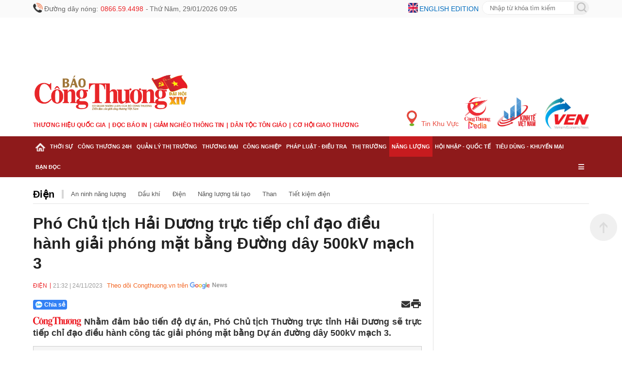

--- FILE ---
content_type: text/html; charset=utf-8
request_url: https://www.google.com/recaptcha/api2/aframe
body_size: 270
content:
<!DOCTYPE HTML><html><head><meta http-equiv="content-type" content="text/html; charset=UTF-8"></head><body><script nonce="5ShlYjAwDQmS6nLz89ZGDw">/** Anti-fraud and anti-abuse applications only. See google.com/recaptcha */ try{var clients={'sodar':'https://pagead2.googlesyndication.com/pagead/sodar?'};window.addEventListener("message",function(a){try{if(a.source===window.parent){var b=JSON.parse(a.data);var c=clients[b['id']];if(c){var d=document.createElement('img');d.src=c+b['params']+'&rc='+(localStorage.getItem("rc::a")?sessionStorage.getItem("rc::b"):"");window.document.body.appendChild(d);sessionStorage.setItem("rc::e",parseInt(sessionStorage.getItem("rc::e")||0)+1);localStorage.setItem("rc::h",'1769652345989');}}}catch(b){}});window.parent.postMessage("_grecaptcha_ready", "*");}catch(b){}</script></body></html>